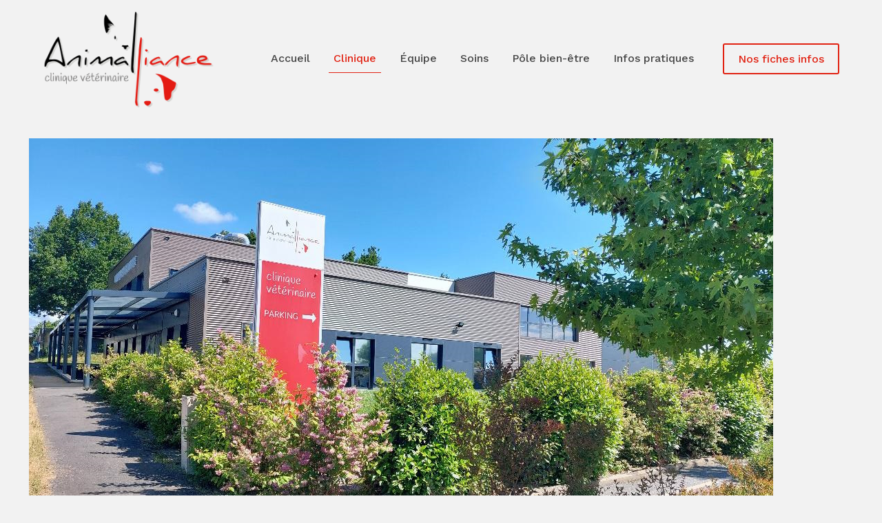

--- FILE ---
content_type: text/css
request_url: https://animalliance-veterinaire.fr/wp-content/uploads/betheme/css/post-16.css?ver=1769595856
body_size: 140
content:
.mcb-section .mcb-wrap .mcb-item-h8b3yepfl .title{background-position:center center;}.mcb-section .mcb-wrap .mcb-item-a0051f048 .title{background-position:center center;}.mcb-section .mcb-wrap .mcb-item-z0hjv7oac .title{background-position:center center;}.mcb-section .mcb-wrap .mcb-item-ksupaat95 .title{background-position:center center;}.mcb-section .mcb-wrap .mcb-item-c908d6042 .title{background-position:center center;}.mcb-section-e3cefac8a{padding-top:60px;padding-bottom:60px;}.mcb-section-e3cefac8a .mcb-section-inner-e3cefac8a{align-content:center;align-items:center;}.mcb-section .mcb-wrap .mcb-item-dc662c09a .title{background-position:center center;}.mcb-section .mcb-wrap .mcb-item-nonfl04hi .title{background-position:center center;}@media(max-width: 959px){}@media(max-width: 767px){}